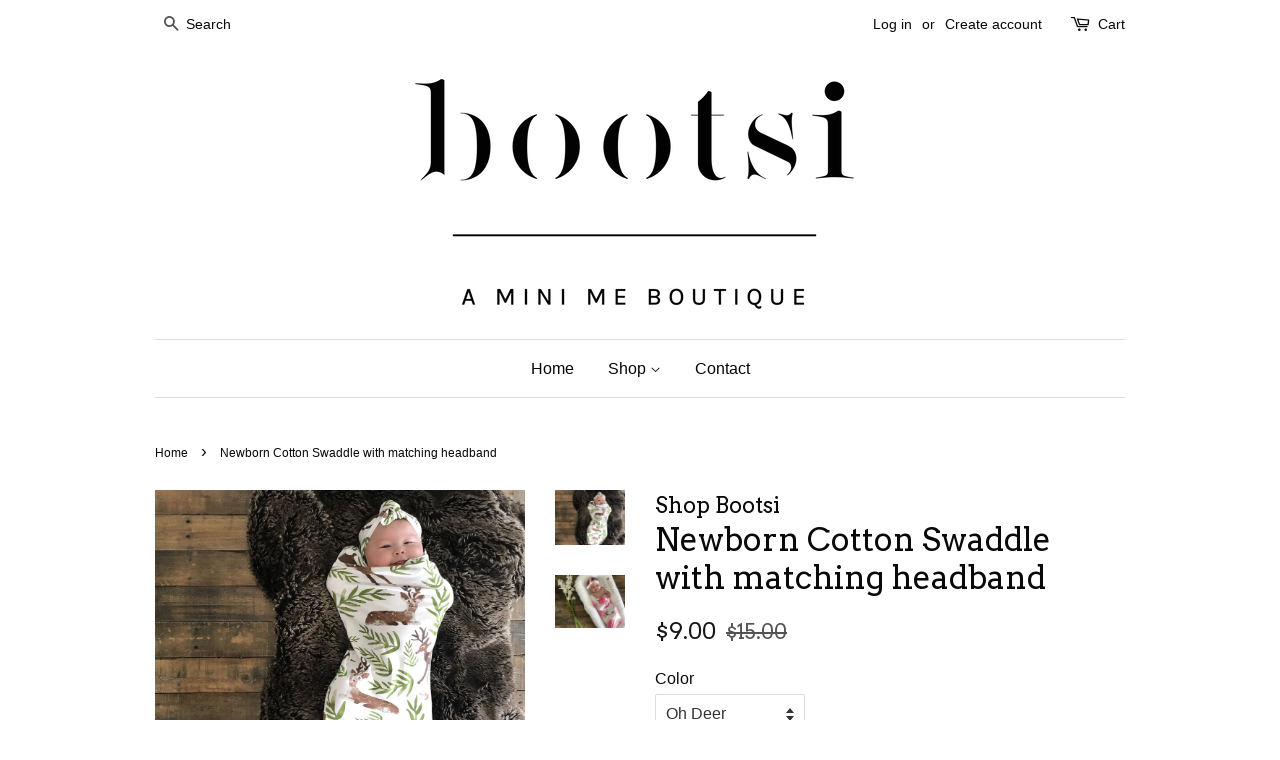

--- FILE ---
content_type: text/html; charset=utf-8
request_url: https://shopbootsi.com/products/newborn-cotton-swaddle-with-matching-headband
body_size: 15858
content:
<!doctype html>
<!--[if lt IE 7]><html class="no-js lt-ie9 lt-ie8 lt-ie7" lang="en"> <![endif]-->
<!--[if IE 7]><html class="no-js lt-ie9 lt-ie8" lang="en"> <![endif]-->
<!--[if IE 8]><html class="no-js lt-ie9" lang="en"> <![endif]-->
<!--[if IE 9 ]><html class="ie9 no-js"> <![endif]-->
<!--[if (gt IE 9)|!(IE)]><!--> <html class="no-js"> <!--<![endif]-->
<head>

  <!-- Basic page needs ================================================== -->
  <meta charset="utf-8">
  <meta http-equiv="X-UA-Compatible" content="IE=edge,chrome=1">

  

  <!-- Title and description ================================================== -->
  <title>
  Newborn Cotton Swaddle with matching headband &ndash; Shop Bootsi 
  </title>

  
  <meta name="description" content="Newborn Cotton Swaddle with matching headband">
  

  <!-- Social meta ================================================== -->
  

  <meta property="og:type" content="product">
  <meta property="og:title" content="Newborn Cotton Swaddle with matching headband">
  <meta property="og:url" content="https://shopbootsi.com/products/newborn-cotton-swaddle-with-matching-headband">
  
  <meta property="og:image" content="http://shopbootsi.com/cdn/shop/products/image_dc516062-d652-426e-8a4d-5c0d7bc121fb_grande.jpg?v=1572092047">
  <meta property="og:image:secure_url" content="https://shopbootsi.com/cdn/shop/products/image_dc516062-d652-426e-8a4d-5c0d7bc121fb_grande.jpg?v=1572092047">
  
  <meta property="og:image" content="http://shopbootsi.com/cdn/shop/products/image_4b49fb20-cb42-4f4e-9c83-7d76be7ab2a4_grande.jpg?v=1572092047">
  <meta property="og:image:secure_url" content="https://shopbootsi.com/cdn/shop/products/image_4b49fb20-cb42-4f4e-9c83-7d76be7ab2a4_grande.jpg?v=1572092047">
  
  <meta property="og:price:amount" content="9.00">
  <meta property="og:price:currency" content="USD">


  <meta property="og:description" content="Newborn Cotton Swaddle with matching headband">

<meta property="og:site_name" content="Shop Bootsi ">


  <meta name="twitter:card" content="summary">



  <meta name="twitter:title" content="Newborn Cotton Swaddle with matching headband">
  <meta name="twitter:description" content="Newborn Cotton Swaddle with matching headband">



  <!-- Helpers ================================================== -->
  <link rel="canonical" href="https://shopbootsi.com/products/newborn-cotton-swaddle-with-matching-headband">
  <meta name="viewport" content="width=device-width,initial-scale=1">
  <meta name="theme-color" content="#151717">

  <!-- CSS ================================================== -->
  <link href="//shopbootsi.com/cdn/shop/t/2/assets/timber.scss.css?v=37933064241112885201674755970" rel="stylesheet" type="text/css" media="all" />
  <link href="//shopbootsi.com/cdn/shop/t/2/assets/theme.scss.css?v=42436514939415937601674755971" rel="stylesheet" type="text/css" media="all" />

  

  
    
    
    <link href="//fonts.googleapis.com/css?family=Arvo:400" rel="stylesheet" type="text/css" media="all" />
  




  <script>
    window.theme = window.theme || {};

    var theme = {
      strings: {
        zoomClose: "Close (Esc)",
        zoomPrev: "Previous (Left arrow key)",
        zoomNext: "Next (Right arrow key)"
      },
      settings: {
        // Adding some settings to allow the editor to update correctly when they are changed
        themeBgImage: false,
        customBgImage: '',
        enableWideLayout: false,
        typeAccentTransform: false,
        typeAccentSpacing: false,
        baseFontSize: '16px',
        headerBaseFontSize: '32px',
        accentFontSize: '16px'
      },
      variables: {
        mediaQueryMedium: 'screen and (max-width: 768px)',
        bpSmall: false
      },
      moneyFormat: "${{amount}}"
    }
  </script>

  <!-- Header hook for plugins ================================================== -->
  <script>window.performance && window.performance.mark && window.performance.mark('shopify.content_for_header.start');</script><meta id="shopify-digital-wallet" name="shopify-digital-wallet" content="/19066565/digital_wallets/dialog">
<meta name="shopify-checkout-api-token" content="4db5a4c5994a42ab0f152ad602ca1068">
<meta id="in-context-paypal-metadata" data-shop-id="19066565" data-venmo-supported="false" data-environment="production" data-locale="en_US" data-paypal-v4="true" data-currency="USD">
<link rel="alternate" type="application/json+oembed" href="https://shopbootsi.com/products/newborn-cotton-swaddle-with-matching-headband.oembed">
<script async="async" src="/checkouts/internal/preloads.js?locale=en-US"></script>
<link rel="preconnect" href="https://shop.app" crossorigin="anonymous">
<script async="async" src="https://shop.app/checkouts/internal/preloads.js?locale=en-US&shop_id=19066565" crossorigin="anonymous"></script>
<script id="apple-pay-shop-capabilities" type="application/json">{"shopId":19066565,"countryCode":"US","currencyCode":"USD","merchantCapabilities":["supports3DS"],"merchantId":"gid:\/\/shopify\/Shop\/19066565","merchantName":"Shop Bootsi ","requiredBillingContactFields":["postalAddress","email"],"requiredShippingContactFields":["postalAddress","email"],"shippingType":"shipping","supportedNetworks":["visa","masterCard","amex","discover","elo","jcb"],"total":{"type":"pending","label":"Shop Bootsi ","amount":"1.00"},"shopifyPaymentsEnabled":true,"supportsSubscriptions":true}</script>
<script id="shopify-features" type="application/json">{"accessToken":"4db5a4c5994a42ab0f152ad602ca1068","betas":["rich-media-storefront-analytics"],"domain":"shopbootsi.com","predictiveSearch":true,"shopId":19066565,"locale":"en"}</script>
<script>var Shopify = Shopify || {};
Shopify.shop = "shop-bootsi.myshopify.com";
Shopify.locale = "en";
Shopify.currency = {"active":"USD","rate":"1.0"};
Shopify.country = "US";
Shopify.theme = {"name":"Bootsi","id":152038091,"schema_name":"Minimal","schema_version":"3.2.0","theme_store_id":380,"role":"main"};
Shopify.theme.handle = "null";
Shopify.theme.style = {"id":null,"handle":null};
Shopify.cdnHost = "shopbootsi.com/cdn";
Shopify.routes = Shopify.routes || {};
Shopify.routes.root = "/";</script>
<script type="module">!function(o){(o.Shopify=o.Shopify||{}).modules=!0}(window);</script>
<script>!function(o){function n(){var o=[];function n(){o.push(Array.prototype.slice.apply(arguments))}return n.q=o,n}var t=o.Shopify=o.Shopify||{};t.loadFeatures=n(),t.autoloadFeatures=n()}(window);</script>
<script>
  window.ShopifyPay = window.ShopifyPay || {};
  window.ShopifyPay.apiHost = "shop.app\/pay";
  window.ShopifyPay.redirectState = null;
</script>
<script id="shop-js-analytics" type="application/json">{"pageType":"product"}</script>
<script defer="defer" async type="module" src="//shopbootsi.com/cdn/shopifycloud/shop-js/modules/v2/client.init-shop-cart-sync_BT-GjEfc.en.esm.js"></script>
<script defer="defer" async type="module" src="//shopbootsi.com/cdn/shopifycloud/shop-js/modules/v2/chunk.common_D58fp_Oc.esm.js"></script>
<script defer="defer" async type="module" src="//shopbootsi.com/cdn/shopifycloud/shop-js/modules/v2/chunk.modal_xMitdFEc.esm.js"></script>
<script type="module">
  await import("//shopbootsi.com/cdn/shopifycloud/shop-js/modules/v2/client.init-shop-cart-sync_BT-GjEfc.en.esm.js");
await import("//shopbootsi.com/cdn/shopifycloud/shop-js/modules/v2/chunk.common_D58fp_Oc.esm.js");
await import("//shopbootsi.com/cdn/shopifycloud/shop-js/modules/v2/chunk.modal_xMitdFEc.esm.js");

  window.Shopify.SignInWithShop?.initShopCartSync?.({"fedCMEnabled":true,"windoidEnabled":true});

</script>
<script>
  window.Shopify = window.Shopify || {};
  if (!window.Shopify.featureAssets) window.Shopify.featureAssets = {};
  window.Shopify.featureAssets['shop-js'] = {"shop-cart-sync":["modules/v2/client.shop-cart-sync_DZOKe7Ll.en.esm.js","modules/v2/chunk.common_D58fp_Oc.esm.js","modules/v2/chunk.modal_xMitdFEc.esm.js"],"init-fed-cm":["modules/v2/client.init-fed-cm_B6oLuCjv.en.esm.js","modules/v2/chunk.common_D58fp_Oc.esm.js","modules/v2/chunk.modal_xMitdFEc.esm.js"],"shop-cash-offers":["modules/v2/client.shop-cash-offers_D2sdYoxE.en.esm.js","modules/v2/chunk.common_D58fp_Oc.esm.js","modules/v2/chunk.modal_xMitdFEc.esm.js"],"shop-login-button":["modules/v2/client.shop-login-button_QeVjl5Y3.en.esm.js","modules/v2/chunk.common_D58fp_Oc.esm.js","modules/v2/chunk.modal_xMitdFEc.esm.js"],"pay-button":["modules/v2/client.pay-button_DXTOsIq6.en.esm.js","modules/v2/chunk.common_D58fp_Oc.esm.js","modules/v2/chunk.modal_xMitdFEc.esm.js"],"shop-button":["modules/v2/client.shop-button_DQZHx9pm.en.esm.js","modules/v2/chunk.common_D58fp_Oc.esm.js","modules/v2/chunk.modal_xMitdFEc.esm.js"],"avatar":["modules/v2/client.avatar_BTnouDA3.en.esm.js"],"init-windoid":["modules/v2/client.init-windoid_CR1B-cfM.en.esm.js","modules/v2/chunk.common_D58fp_Oc.esm.js","modules/v2/chunk.modal_xMitdFEc.esm.js"],"init-shop-for-new-customer-accounts":["modules/v2/client.init-shop-for-new-customer-accounts_C_vY_xzh.en.esm.js","modules/v2/client.shop-login-button_QeVjl5Y3.en.esm.js","modules/v2/chunk.common_D58fp_Oc.esm.js","modules/v2/chunk.modal_xMitdFEc.esm.js"],"init-shop-email-lookup-coordinator":["modules/v2/client.init-shop-email-lookup-coordinator_BI7n9ZSv.en.esm.js","modules/v2/chunk.common_D58fp_Oc.esm.js","modules/v2/chunk.modal_xMitdFEc.esm.js"],"init-shop-cart-sync":["modules/v2/client.init-shop-cart-sync_BT-GjEfc.en.esm.js","modules/v2/chunk.common_D58fp_Oc.esm.js","modules/v2/chunk.modal_xMitdFEc.esm.js"],"shop-toast-manager":["modules/v2/client.shop-toast-manager_DiYdP3xc.en.esm.js","modules/v2/chunk.common_D58fp_Oc.esm.js","modules/v2/chunk.modal_xMitdFEc.esm.js"],"init-customer-accounts":["modules/v2/client.init-customer-accounts_D9ZNqS-Q.en.esm.js","modules/v2/client.shop-login-button_QeVjl5Y3.en.esm.js","modules/v2/chunk.common_D58fp_Oc.esm.js","modules/v2/chunk.modal_xMitdFEc.esm.js"],"init-customer-accounts-sign-up":["modules/v2/client.init-customer-accounts-sign-up_iGw4briv.en.esm.js","modules/v2/client.shop-login-button_QeVjl5Y3.en.esm.js","modules/v2/chunk.common_D58fp_Oc.esm.js","modules/v2/chunk.modal_xMitdFEc.esm.js"],"shop-follow-button":["modules/v2/client.shop-follow-button_CqMgW2wH.en.esm.js","modules/v2/chunk.common_D58fp_Oc.esm.js","modules/v2/chunk.modal_xMitdFEc.esm.js"],"checkout-modal":["modules/v2/client.checkout-modal_xHeaAweL.en.esm.js","modules/v2/chunk.common_D58fp_Oc.esm.js","modules/v2/chunk.modal_xMitdFEc.esm.js"],"shop-login":["modules/v2/client.shop-login_D91U-Q7h.en.esm.js","modules/v2/chunk.common_D58fp_Oc.esm.js","modules/v2/chunk.modal_xMitdFEc.esm.js"],"lead-capture":["modules/v2/client.lead-capture_BJmE1dJe.en.esm.js","modules/v2/chunk.common_D58fp_Oc.esm.js","modules/v2/chunk.modal_xMitdFEc.esm.js"],"payment-terms":["modules/v2/client.payment-terms_Ci9AEqFq.en.esm.js","modules/v2/chunk.common_D58fp_Oc.esm.js","modules/v2/chunk.modal_xMitdFEc.esm.js"]};
</script>
<script>(function() {
  var isLoaded = false;
  function asyncLoad() {
    if (isLoaded) return;
    isLoaded = true;
    var urls = ["https:\/\/nulls.solutions\/shopify\/gift-wrap\/app\/js\/nulls-gift-wrap.js?shop=shop-bootsi.myshopify.com"];
    for (var i = 0; i < urls.length; i++) {
      var s = document.createElement('script');
      s.type = 'text/javascript';
      s.async = true;
      s.src = urls[i];
      var x = document.getElementsByTagName('script')[0];
      x.parentNode.insertBefore(s, x);
    }
  };
  if(window.attachEvent) {
    window.attachEvent('onload', asyncLoad);
  } else {
    window.addEventListener('load', asyncLoad, false);
  }
})();</script>
<script id="__st">var __st={"a":19066565,"offset":-25200,"reqid":"5305d603-d50c-429c-8392-5d9ca3a2c490-1769418990","pageurl":"shopbootsi.com\/products\/newborn-cotton-swaddle-with-matching-headband","u":"cb0d97c96f47","p":"product","rtyp":"product","rid":8565252043};</script>
<script>window.ShopifyPaypalV4VisibilityTracking = true;</script>
<script id="captcha-bootstrap">!function(){'use strict';const t='contact',e='account',n='new_comment',o=[[t,t],['blogs',n],['comments',n],[t,'customer']],c=[[e,'customer_login'],[e,'guest_login'],[e,'recover_customer_password'],[e,'create_customer']],r=t=>t.map((([t,e])=>`form[action*='/${t}']:not([data-nocaptcha='true']) input[name='form_type'][value='${e}']`)).join(','),a=t=>()=>t?[...document.querySelectorAll(t)].map((t=>t.form)):[];function s(){const t=[...o],e=r(t);return a(e)}const i='password',u='form_key',d=['recaptcha-v3-token','g-recaptcha-response','h-captcha-response',i],f=()=>{try{return window.sessionStorage}catch{return}},m='__shopify_v',_=t=>t.elements[u];function p(t,e,n=!1){try{const o=window.sessionStorage,c=JSON.parse(o.getItem(e)),{data:r}=function(t){const{data:e,action:n}=t;return t[m]||n?{data:e,action:n}:{data:t,action:n}}(c);for(const[e,n]of Object.entries(r))t.elements[e]&&(t.elements[e].value=n);n&&o.removeItem(e)}catch(o){console.error('form repopulation failed',{error:o})}}const l='form_type',E='cptcha';function T(t){t.dataset[E]=!0}const w=window,h=w.document,L='Shopify',v='ce_forms',y='captcha';let A=!1;((t,e)=>{const n=(g='f06e6c50-85a8-45c8-87d0-21a2b65856fe',I='https://cdn.shopify.com/shopifycloud/storefront-forms-hcaptcha/ce_storefront_forms_captcha_hcaptcha.v1.5.2.iife.js',D={infoText:'Protected by hCaptcha',privacyText:'Privacy',termsText:'Terms'},(t,e,n)=>{const o=w[L][v],c=o.bindForm;if(c)return c(t,g,e,D).then(n);var r;o.q.push([[t,g,e,D],n]),r=I,A||(h.body.append(Object.assign(h.createElement('script'),{id:'captcha-provider',async:!0,src:r})),A=!0)});var g,I,D;w[L]=w[L]||{},w[L][v]=w[L][v]||{},w[L][v].q=[],w[L][y]=w[L][y]||{},w[L][y].protect=function(t,e){n(t,void 0,e),T(t)},Object.freeze(w[L][y]),function(t,e,n,w,h,L){const[v,y,A,g]=function(t,e,n){const i=e?o:[],u=t?c:[],d=[...i,...u],f=r(d),m=r(i),_=r(d.filter((([t,e])=>n.includes(e))));return[a(f),a(m),a(_),s()]}(w,h,L),I=t=>{const e=t.target;return e instanceof HTMLFormElement?e:e&&e.form},D=t=>v().includes(t);t.addEventListener('submit',(t=>{const e=I(t);if(!e)return;const n=D(e)&&!e.dataset.hcaptchaBound&&!e.dataset.recaptchaBound,o=_(e),c=g().includes(e)&&(!o||!o.value);(n||c)&&t.preventDefault(),c&&!n&&(function(t){try{if(!f())return;!function(t){const e=f();if(!e)return;const n=_(t);if(!n)return;const o=n.value;o&&e.removeItem(o)}(t);const e=Array.from(Array(32),(()=>Math.random().toString(36)[2])).join('');!function(t,e){_(t)||t.append(Object.assign(document.createElement('input'),{type:'hidden',name:u})),t.elements[u].value=e}(t,e),function(t,e){const n=f();if(!n)return;const o=[...t.querySelectorAll(`input[type='${i}']`)].map((({name:t})=>t)),c=[...d,...o],r={};for(const[a,s]of new FormData(t).entries())c.includes(a)||(r[a]=s);n.setItem(e,JSON.stringify({[m]:1,action:t.action,data:r}))}(t,e)}catch(e){console.error('failed to persist form',e)}}(e),e.submit())}));const S=(t,e)=>{t&&!t.dataset[E]&&(n(t,e.some((e=>e===t))),T(t))};for(const o of['focusin','change'])t.addEventListener(o,(t=>{const e=I(t);D(e)&&S(e,y())}));const B=e.get('form_key'),M=e.get(l),P=B&&M;t.addEventListener('DOMContentLoaded',(()=>{const t=y();if(P)for(const e of t)e.elements[l].value===M&&p(e,B);[...new Set([...A(),...v().filter((t=>'true'===t.dataset.shopifyCaptcha))])].forEach((e=>S(e,t)))}))}(h,new URLSearchParams(w.location.search),n,t,e,['guest_login'])})(!0,!0)}();</script>
<script integrity="sha256-4kQ18oKyAcykRKYeNunJcIwy7WH5gtpwJnB7kiuLZ1E=" data-source-attribution="shopify.loadfeatures" defer="defer" src="//shopbootsi.com/cdn/shopifycloud/storefront/assets/storefront/load_feature-a0a9edcb.js" crossorigin="anonymous"></script>
<script crossorigin="anonymous" defer="defer" src="//shopbootsi.com/cdn/shopifycloud/storefront/assets/shopify_pay/storefront-65b4c6d7.js?v=20250812"></script>
<script data-source-attribution="shopify.dynamic_checkout.dynamic.init">var Shopify=Shopify||{};Shopify.PaymentButton=Shopify.PaymentButton||{isStorefrontPortableWallets:!0,init:function(){window.Shopify.PaymentButton.init=function(){};var t=document.createElement("script");t.src="https://shopbootsi.com/cdn/shopifycloud/portable-wallets/latest/portable-wallets.en.js",t.type="module",document.head.appendChild(t)}};
</script>
<script data-source-attribution="shopify.dynamic_checkout.buyer_consent">
  function portableWalletsHideBuyerConsent(e){var t=document.getElementById("shopify-buyer-consent"),n=document.getElementById("shopify-subscription-policy-button");t&&n&&(t.classList.add("hidden"),t.setAttribute("aria-hidden","true"),n.removeEventListener("click",e))}function portableWalletsShowBuyerConsent(e){var t=document.getElementById("shopify-buyer-consent"),n=document.getElementById("shopify-subscription-policy-button");t&&n&&(t.classList.remove("hidden"),t.removeAttribute("aria-hidden"),n.addEventListener("click",e))}window.Shopify?.PaymentButton&&(window.Shopify.PaymentButton.hideBuyerConsent=portableWalletsHideBuyerConsent,window.Shopify.PaymentButton.showBuyerConsent=portableWalletsShowBuyerConsent);
</script>
<script data-source-attribution="shopify.dynamic_checkout.cart.bootstrap">document.addEventListener("DOMContentLoaded",(function(){function t(){return document.querySelector("shopify-accelerated-checkout-cart, shopify-accelerated-checkout")}if(t())Shopify.PaymentButton.init();else{new MutationObserver((function(e,n){t()&&(Shopify.PaymentButton.init(),n.disconnect())})).observe(document.body,{childList:!0,subtree:!0})}}));
</script>
<link id="shopify-accelerated-checkout-styles" rel="stylesheet" media="screen" href="https://shopbootsi.com/cdn/shopifycloud/portable-wallets/latest/accelerated-checkout-backwards-compat.css" crossorigin="anonymous">
<style id="shopify-accelerated-checkout-cart">
        #shopify-buyer-consent {
  margin-top: 1em;
  display: inline-block;
  width: 100%;
}

#shopify-buyer-consent.hidden {
  display: none;
}

#shopify-subscription-policy-button {
  background: none;
  border: none;
  padding: 0;
  text-decoration: underline;
  font-size: inherit;
  cursor: pointer;
}

#shopify-subscription-policy-button::before {
  box-shadow: none;
}

      </style>

<script>window.performance && window.performance.mark && window.performance.mark('shopify.content_for_header.end');</script>

  

<!--[if lt IE 9]>
<script src="//cdnjs.cloudflare.com/ajax/libs/html5shiv/3.7.2/html5shiv.min.js" type="text/javascript"></script>
<link href="//shopbootsi.com/cdn/shop/t/2/assets/respond-proxy.html" id="respond-proxy" rel="respond-proxy" />
<link href="//shopbootsi.com/search?q=07da48878aec1aeb0fdbcaa9db0429e3" id="respond-redirect" rel="respond-redirect" />
<script src="//shopbootsi.com/search?q=07da48878aec1aeb0fdbcaa9db0429e3" type="text/javascript"></script>
<![endif]-->


  <script src="//ajax.googleapis.com/ajax/libs/jquery/2.2.3/jquery.min.js" type="text/javascript"></script>

  
  

<!-- Zapiet | Store Pickup + Delivery -->











<link rel="stylesheet" href="https://maxcdn.bootstrapcdn.com/font-awesome/4.6.1/css/font-awesome.min.css">







<script src="//shopbootsi.com/cdn/shop/t/2/assets/storepickup.js?v=55262551656195295231495924523" type="text/javascript"></script>

<script type="text/javascript">
Zapiet.start({
    // Your myshopify.com domain name. 
    shop_identifier: 'shop-bootsi.myshopify.com',
    // Which language would you like the widget in? Default English. 
    language_code: 'en',
    // Any custom settings can go here.
    settings: {
      disable_deliveries: false,
      disable_pickups: false,
      disable_shipping: false
    },
    // Do not modify the following parameters.
    cached_config: {"enable_app":false,"enable_geo_search_for_pickups":false,"pickup.enable_map":true,"delivery_validation_method":"within_max_radius","base_country_name":"United States","method_display_style":"default","date_format":"m\/d\/Y","time_format":"h:i A","pickup_address_format":"<span class=\"name\"><strong>{{company_name}}<\/strong><\/span><br><span class=\"address\">{{address_line_1}}<br>{{city}}, {{postal_code}}<\/span><br><span class=\"distance\">{{distance}}<\/span>{{more_information}}","checkout":{"delivery":{"prepoulate_shipping_address":true,"freeze_prepopulated_fields":true},"pickup":{"pay_instore":[],"prepoulate_shipping_address":true}},"first_day_of_week":false,"show_modal_on_page_load":false,"profile_max_life":3600,"use_pickup_variants":false,"rates_enabled":false,"distance_format":"m","pickup_date_picker_enabled":true,"pickup_time_picker_enabled":true,"delivery_date_picker_enabled":true,"delivery_time_picker_enabled":true,"shipping.date_picker_enabled":false,"methods":{"shipping":{"name":"Shipping","sort":1,"status":{"condition":"price","operator":"morethan","value":0,"enabled":true},"button":{"type":"default","default":"","hover":"","active":""},"active":true},"pickup":{"name":"Store Pickup","sort":3,"status":{"condition":"price","operator":"morethan","value":0,"enabled":true},"button":{"type":"default","default":"","hover":"","active":""},"active":false}},"translations":{"methods":{"shipping":"Shipping","pickup":"Pickups","delivery":"Delivery"},"calendar":{"january":"January","february":"February","march":"March","april":"April","may":"May","june":"June","july":"July","august":"August","september":"September","october":"October","november":"November","december":"December","sunday":"Sun","monday":"Mon","tuesday":"Tue","wednesday":"Wed","thursday":"Thu","friday":"Fri","saturday":"Sat","today":"","close":"","labelMonthNext":"Next month","labelMonthPrev":"Previous month","labelMonthSelect":"Select a month","labelYearSelect":"Select a year","and":"and","between":"between"},"pickup":{"heading":"Store Pickup","note":"Find your nearest pickup location:","location_placeholder":"Enter your postal code ...","detect_location":"Detect my location","location_label":"Choose a location.","datepicker_label":"Pick a date and time.","date_time_output":"{{DATE}} at {{TIME}}","datepicker_placeholder":"Choose a date and time.","locations_found":"Please choose a pickup location, date and time:","no_locations_found":"Sorry, we could not find any pickup locations.","no_date_time_selected":"Please select a date & time.","checkout_button":"Checkout","could_not_find_location":"Sorry, we could not find your location.","checkout_error":"Please select a date and time for pickup.","checkout":""},"delivery":{"heading":"Local Delivery","note":"Enter your postal code into the field below to check if you are eligible for local delivery:","location_placeholder":"Enter your postal code ...","detect_location":"Detect my location","datepicker_label":"Pick a date and time.","datepicker_placeholder":"Choose a date and time.","no_date_time_information":"Your order will be delivered to the following address:","date_information":"Your order will be delivered on the <span class=\"delivery_date\">{{DATE}}<\/span> to the following address:","date_time_output":"{{DATE}} between {{SLOT_START_TIME}} and {{SLOT_END_TIME}}","available":"Great! You are eligible for delivery.","not_available":"Sorry, delivery is not available in your area.","no_date_time_selected":"Please select a date & time for pickup.","checkout_button":"Checkout","could_not_find_location":"Sorry, we could not find your location.","checkout_error":"Please enter a valid zipcode and select your preferred date and time for delivery.","checkout_breadcrumb":"Shipping method","checkout_breadcrumb_replacement":"Local delivery","checkout":""},"shipping":{"heading":"Shipping","note":"Please click the checkout button to continue.","checkout_button":"Checkout","datepicker_placeholder":"Choose a date and time.","checkout_error":"Please choose a date for shipping.","checkout":""},"shipping_language_code":"en","delivery_language_code":"en-AU","pickup_language_code":"en-US","pudo_language_code":"en-GB"}}
});
</script>
<!-- Zapiet | Store Pickup + Delivery -->
<link href="https://monorail-edge.shopifysvc.com" rel="dns-prefetch">
<script>(function(){if ("sendBeacon" in navigator && "performance" in window) {try {var session_token_from_headers = performance.getEntriesByType('navigation')[0].serverTiming.find(x => x.name == '_s').description;} catch {var session_token_from_headers = undefined;}var session_cookie_matches = document.cookie.match(/_shopify_s=([^;]*)/);var session_token_from_cookie = session_cookie_matches && session_cookie_matches.length === 2 ? session_cookie_matches[1] : "";var session_token = session_token_from_headers || session_token_from_cookie || "";function handle_abandonment_event(e) {var entries = performance.getEntries().filter(function(entry) {return /monorail-edge.shopifysvc.com/.test(entry.name);});if (!window.abandonment_tracked && entries.length === 0) {window.abandonment_tracked = true;var currentMs = Date.now();var navigation_start = performance.timing.navigationStart;var payload = {shop_id: 19066565,url: window.location.href,navigation_start,duration: currentMs - navigation_start,session_token,page_type: "product"};window.navigator.sendBeacon("https://monorail-edge.shopifysvc.com/v1/produce", JSON.stringify({schema_id: "online_store_buyer_site_abandonment/1.1",payload: payload,metadata: {event_created_at_ms: currentMs,event_sent_at_ms: currentMs}}));}}window.addEventListener('pagehide', handle_abandonment_event);}}());</script>
<script id="web-pixels-manager-setup">(function e(e,d,r,n,o){if(void 0===o&&(o={}),!Boolean(null===(a=null===(i=window.Shopify)||void 0===i?void 0:i.analytics)||void 0===a?void 0:a.replayQueue)){var i,a;window.Shopify=window.Shopify||{};var t=window.Shopify;t.analytics=t.analytics||{};var s=t.analytics;s.replayQueue=[],s.publish=function(e,d,r){return s.replayQueue.push([e,d,r]),!0};try{self.performance.mark("wpm:start")}catch(e){}var l=function(){var e={modern:/Edge?\/(1{2}[4-9]|1[2-9]\d|[2-9]\d{2}|\d{4,})\.\d+(\.\d+|)|Firefox\/(1{2}[4-9]|1[2-9]\d|[2-9]\d{2}|\d{4,})\.\d+(\.\d+|)|Chrom(ium|e)\/(9{2}|\d{3,})\.\d+(\.\d+|)|(Maci|X1{2}).+ Version\/(15\.\d+|(1[6-9]|[2-9]\d|\d{3,})\.\d+)([,.]\d+|)( \(\w+\)|)( Mobile\/\w+|) Safari\/|Chrome.+OPR\/(9{2}|\d{3,})\.\d+\.\d+|(CPU[ +]OS|iPhone[ +]OS|CPU[ +]iPhone|CPU IPhone OS|CPU iPad OS)[ +]+(15[._]\d+|(1[6-9]|[2-9]\d|\d{3,})[._]\d+)([._]\d+|)|Android:?[ /-](13[3-9]|1[4-9]\d|[2-9]\d{2}|\d{4,})(\.\d+|)(\.\d+|)|Android.+Firefox\/(13[5-9]|1[4-9]\d|[2-9]\d{2}|\d{4,})\.\d+(\.\d+|)|Android.+Chrom(ium|e)\/(13[3-9]|1[4-9]\d|[2-9]\d{2}|\d{4,})\.\d+(\.\d+|)|SamsungBrowser\/([2-9]\d|\d{3,})\.\d+/,legacy:/Edge?\/(1[6-9]|[2-9]\d|\d{3,})\.\d+(\.\d+|)|Firefox\/(5[4-9]|[6-9]\d|\d{3,})\.\d+(\.\d+|)|Chrom(ium|e)\/(5[1-9]|[6-9]\d|\d{3,})\.\d+(\.\d+|)([\d.]+$|.*Safari\/(?![\d.]+ Edge\/[\d.]+$))|(Maci|X1{2}).+ Version\/(10\.\d+|(1[1-9]|[2-9]\d|\d{3,})\.\d+)([,.]\d+|)( \(\w+\)|)( Mobile\/\w+|) Safari\/|Chrome.+OPR\/(3[89]|[4-9]\d|\d{3,})\.\d+\.\d+|(CPU[ +]OS|iPhone[ +]OS|CPU[ +]iPhone|CPU IPhone OS|CPU iPad OS)[ +]+(10[._]\d+|(1[1-9]|[2-9]\d|\d{3,})[._]\d+)([._]\d+|)|Android:?[ /-](13[3-9]|1[4-9]\d|[2-9]\d{2}|\d{4,})(\.\d+|)(\.\d+|)|Mobile Safari.+OPR\/([89]\d|\d{3,})\.\d+\.\d+|Android.+Firefox\/(13[5-9]|1[4-9]\d|[2-9]\d{2}|\d{4,})\.\d+(\.\d+|)|Android.+Chrom(ium|e)\/(13[3-9]|1[4-9]\d|[2-9]\d{2}|\d{4,})\.\d+(\.\d+|)|Android.+(UC? ?Browser|UCWEB|U3)[ /]?(15\.([5-9]|\d{2,})|(1[6-9]|[2-9]\d|\d{3,})\.\d+)\.\d+|SamsungBrowser\/(5\.\d+|([6-9]|\d{2,})\.\d+)|Android.+MQ{2}Browser\/(14(\.(9|\d{2,})|)|(1[5-9]|[2-9]\d|\d{3,})(\.\d+|))(\.\d+|)|K[Aa][Ii]OS\/(3\.\d+|([4-9]|\d{2,})\.\d+)(\.\d+|)/},d=e.modern,r=e.legacy,n=navigator.userAgent;return n.match(d)?"modern":n.match(r)?"legacy":"unknown"}(),u="modern"===l?"modern":"legacy",c=(null!=n?n:{modern:"",legacy:""})[u],f=function(e){return[e.baseUrl,"/wpm","/b",e.hashVersion,"modern"===e.buildTarget?"m":"l",".js"].join("")}({baseUrl:d,hashVersion:r,buildTarget:u}),m=function(e){var d=e.version,r=e.bundleTarget,n=e.surface,o=e.pageUrl,i=e.monorailEndpoint;return{emit:function(e){var a=e.status,t=e.errorMsg,s=(new Date).getTime(),l=JSON.stringify({metadata:{event_sent_at_ms:s},events:[{schema_id:"web_pixels_manager_load/3.1",payload:{version:d,bundle_target:r,page_url:o,status:a,surface:n,error_msg:t},metadata:{event_created_at_ms:s}}]});if(!i)return console&&console.warn&&console.warn("[Web Pixels Manager] No Monorail endpoint provided, skipping logging."),!1;try{return self.navigator.sendBeacon.bind(self.navigator)(i,l)}catch(e){}var u=new XMLHttpRequest;try{return u.open("POST",i,!0),u.setRequestHeader("Content-Type","text/plain"),u.send(l),!0}catch(e){return console&&console.warn&&console.warn("[Web Pixels Manager] Got an unhandled error while logging to Monorail."),!1}}}}({version:r,bundleTarget:l,surface:e.surface,pageUrl:self.location.href,monorailEndpoint:e.monorailEndpoint});try{o.browserTarget=l,function(e){var d=e.src,r=e.async,n=void 0===r||r,o=e.onload,i=e.onerror,a=e.sri,t=e.scriptDataAttributes,s=void 0===t?{}:t,l=document.createElement("script"),u=document.querySelector("head"),c=document.querySelector("body");if(l.async=n,l.src=d,a&&(l.integrity=a,l.crossOrigin="anonymous"),s)for(var f in s)if(Object.prototype.hasOwnProperty.call(s,f))try{l.dataset[f]=s[f]}catch(e){}if(o&&l.addEventListener("load",o),i&&l.addEventListener("error",i),u)u.appendChild(l);else{if(!c)throw new Error("Did not find a head or body element to append the script");c.appendChild(l)}}({src:f,async:!0,onload:function(){if(!function(){var e,d;return Boolean(null===(d=null===(e=window.Shopify)||void 0===e?void 0:e.analytics)||void 0===d?void 0:d.initialized)}()){var d=window.webPixelsManager.init(e)||void 0;if(d){var r=window.Shopify.analytics;r.replayQueue.forEach((function(e){var r=e[0],n=e[1],o=e[2];d.publishCustomEvent(r,n,o)})),r.replayQueue=[],r.publish=d.publishCustomEvent,r.visitor=d.visitor,r.initialized=!0}}},onerror:function(){return m.emit({status:"failed",errorMsg:"".concat(f," has failed to load")})},sri:function(e){var d=/^sha384-[A-Za-z0-9+/=]+$/;return"string"==typeof e&&d.test(e)}(c)?c:"",scriptDataAttributes:o}),m.emit({status:"loading"})}catch(e){m.emit({status:"failed",errorMsg:(null==e?void 0:e.message)||"Unknown error"})}}})({shopId: 19066565,storefrontBaseUrl: "https://shopbootsi.com",extensionsBaseUrl: "https://extensions.shopifycdn.com/cdn/shopifycloud/web-pixels-manager",monorailEndpoint: "https://monorail-edge.shopifysvc.com/unstable/produce_batch",surface: "storefront-renderer",enabledBetaFlags: ["2dca8a86"],webPixelsConfigList: [{"id":"69927075","eventPayloadVersion":"v1","runtimeContext":"LAX","scriptVersion":"1","type":"CUSTOM","privacyPurposes":["MARKETING"],"name":"Meta pixel (migrated)"},{"id":"shopify-app-pixel","configuration":"{}","eventPayloadVersion":"v1","runtimeContext":"STRICT","scriptVersion":"0450","apiClientId":"shopify-pixel","type":"APP","privacyPurposes":["ANALYTICS","MARKETING"]},{"id":"shopify-custom-pixel","eventPayloadVersion":"v1","runtimeContext":"LAX","scriptVersion":"0450","apiClientId":"shopify-pixel","type":"CUSTOM","privacyPurposes":["ANALYTICS","MARKETING"]}],isMerchantRequest: false,initData: {"shop":{"name":"Shop Bootsi ","paymentSettings":{"currencyCode":"USD"},"myshopifyDomain":"shop-bootsi.myshopify.com","countryCode":"US","storefrontUrl":"https:\/\/shopbootsi.com"},"customer":null,"cart":null,"checkout":null,"productVariants":[{"price":{"amount":9.0,"currencyCode":"USD"},"product":{"title":"Newborn Cotton Swaddle with matching headband","vendor":"Shop Bootsi","id":"8565252043","untranslatedTitle":"Newborn Cotton Swaddle with matching headband","url":"\/products\/newborn-cotton-swaddle-with-matching-headband","type":"Swaddle"},"id":"29908535115","image":{"src":"\/\/shopbootsi.com\/cdn\/shop\/products\/image_4b49fb20-cb42-4f4e-9c83-7d76be7ab2a4.jpg?v=1572092047"},"sku":"","title":"Oh Deer","untranslatedTitle":"Oh Deer"},{"price":{"amount":9.0,"currencyCode":"USD"},"product":{"title":"Newborn Cotton Swaddle with matching headband","vendor":"Shop Bootsi","id":"8565252043","untranslatedTitle":"Newborn Cotton Swaddle with matching headband","url":"\/products\/newborn-cotton-swaddle-with-matching-headband","type":"Swaddle"},"id":"29908535179","image":{"src":"\/\/shopbootsi.com\/cdn\/shop\/products\/image_dc516062-d652-426e-8a4d-5c0d7bc121fb.jpg?v=1572092047"},"sku":"","title":"Smell the roses","untranslatedTitle":"Smell the roses"}],"purchasingCompany":null},},"https://shopbootsi.com/cdn","fcfee988w5aeb613cpc8e4bc33m6693e112",{"modern":"","legacy":""},{"shopId":"19066565","storefrontBaseUrl":"https:\/\/shopbootsi.com","extensionBaseUrl":"https:\/\/extensions.shopifycdn.com\/cdn\/shopifycloud\/web-pixels-manager","surface":"storefront-renderer","enabledBetaFlags":"[\"2dca8a86\"]","isMerchantRequest":"false","hashVersion":"fcfee988w5aeb613cpc8e4bc33m6693e112","publish":"custom","events":"[[\"page_viewed\",{}],[\"product_viewed\",{\"productVariant\":{\"price\":{\"amount\":9.0,\"currencyCode\":\"USD\"},\"product\":{\"title\":\"Newborn Cotton Swaddle with matching headband\",\"vendor\":\"Shop Bootsi\",\"id\":\"8565252043\",\"untranslatedTitle\":\"Newborn Cotton Swaddle with matching headband\",\"url\":\"\/products\/newborn-cotton-swaddle-with-matching-headband\",\"type\":\"Swaddle\"},\"id\":\"29908535115\",\"image\":{\"src\":\"\/\/shopbootsi.com\/cdn\/shop\/products\/image_4b49fb20-cb42-4f4e-9c83-7d76be7ab2a4.jpg?v=1572092047\"},\"sku\":\"\",\"title\":\"Oh Deer\",\"untranslatedTitle\":\"Oh Deer\"}}]]"});</script><script>
  window.ShopifyAnalytics = window.ShopifyAnalytics || {};
  window.ShopifyAnalytics.meta = window.ShopifyAnalytics.meta || {};
  window.ShopifyAnalytics.meta.currency = 'USD';
  var meta = {"product":{"id":8565252043,"gid":"gid:\/\/shopify\/Product\/8565252043","vendor":"Shop Bootsi","type":"Swaddle","handle":"newborn-cotton-swaddle-with-matching-headband","variants":[{"id":29908535115,"price":900,"name":"Newborn Cotton Swaddle with matching headband - Oh Deer","public_title":"Oh Deer","sku":""},{"id":29908535179,"price":900,"name":"Newborn Cotton Swaddle with matching headband - Smell the roses","public_title":"Smell the roses","sku":""}],"remote":false},"page":{"pageType":"product","resourceType":"product","resourceId":8565252043,"requestId":"5305d603-d50c-429c-8392-5d9ca3a2c490-1769418990"}};
  for (var attr in meta) {
    window.ShopifyAnalytics.meta[attr] = meta[attr];
  }
</script>
<script class="analytics">
  (function () {
    var customDocumentWrite = function(content) {
      var jquery = null;

      if (window.jQuery) {
        jquery = window.jQuery;
      } else if (window.Checkout && window.Checkout.$) {
        jquery = window.Checkout.$;
      }

      if (jquery) {
        jquery('body').append(content);
      }
    };

    var hasLoggedConversion = function(token) {
      if (token) {
        return document.cookie.indexOf('loggedConversion=' + token) !== -1;
      }
      return false;
    }

    var setCookieIfConversion = function(token) {
      if (token) {
        var twoMonthsFromNow = new Date(Date.now());
        twoMonthsFromNow.setMonth(twoMonthsFromNow.getMonth() + 2);

        document.cookie = 'loggedConversion=' + token + '; expires=' + twoMonthsFromNow;
      }
    }

    var trekkie = window.ShopifyAnalytics.lib = window.trekkie = window.trekkie || [];
    if (trekkie.integrations) {
      return;
    }
    trekkie.methods = [
      'identify',
      'page',
      'ready',
      'track',
      'trackForm',
      'trackLink'
    ];
    trekkie.factory = function(method) {
      return function() {
        var args = Array.prototype.slice.call(arguments);
        args.unshift(method);
        trekkie.push(args);
        return trekkie;
      };
    };
    for (var i = 0; i < trekkie.methods.length; i++) {
      var key = trekkie.methods[i];
      trekkie[key] = trekkie.factory(key);
    }
    trekkie.load = function(config) {
      trekkie.config = config || {};
      trekkie.config.initialDocumentCookie = document.cookie;
      var first = document.getElementsByTagName('script')[0];
      var script = document.createElement('script');
      script.type = 'text/javascript';
      script.onerror = function(e) {
        var scriptFallback = document.createElement('script');
        scriptFallback.type = 'text/javascript';
        scriptFallback.onerror = function(error) {
                var Monorail = {
      produce: function produce(monorailDomain, schemaId, payload) {
        var currentMs = new Date().getTime();
        var event = {
          schema_id: schemaId,
          payload: payload,
          metadata: {
            event_created_at_ms: currentMs,
            event_sent_at_ms: currentMs
          }
        };
        return Monorail.sendRequest("https://" + monorailDomain + "/v1/produce", JSON.stringify(event));
      },
      sendRequest: function sendRequest(endpointUrl, payload) {
        // Try the sendBeacon API
        if (window && window.navigator && typeof window.navigator.sendBeacon === 'function' && typeof window.Blob === 'function' && !Monorail.isIos12()) {
          var blobData = new window.Blob([payload], {
            type: 'text/plain'
          });

          if (window.navigator.sendBeacon(endpointUrl, blobData)) {
            return true;
          } // sendBeacon was not successful

        } // XHR beacon

        var xhr = new XMLHttpRequest();

        try {
          xhr.open('POST', endpointUrl);
          xhr.setRequestHeader('Content-Type', 'text/plain');
          xhr.send(payload);
        } catch (e) {
          console.log(e);
        }

        return false;
      },
      isIos12: function isIos12() {
        return window.navigator.userAgent.lastIndexOf('iPhone; CPU iPhone OS 12_') !== -1 || window.navigator.userAgent.lastIndexOf('iPad; CPU OS 12_') !== -1;
      }
    };
    Monorail.produce('monorail-edge.shopifysvc.com',
      'trekkie_storefront_load_errors/1.1',
      {shop_id: 19066565,
      theme_id: 152038091,
      app_name: "storefront",
      context_url: window.location.href,
      source_url: "//shopbootsi.com/cdn/s/trekkie.storefront.8d95595f799fbf7e1d32231b9a28fd43b70c67d3.min.js"});

        };
        scriptFallback.async = true;
        scriptFallback.src = '//shopbootsi.com/cdn/s/trekkie.storefront.8d95595f799fbf7e1d32231b9a28fd43b70c67d3.min.js';
        first.parentNode.insertBefore(scriptFallback, first);
      };
      script.async = true;
      script.src = '//shopbootsi.com/cdn/s/trekkie.storefront.8d95595f799fbf7e1d32231b9a28fd43b70c67d3.min.js';
      first.parentNode.insertBefore(script, first);
    };
    trekkie.load(
      {"Trekkie":{"appName":"storefront","development":false,"defaultAttributes":{"shopId":19066565,"isMerchantRequest":null,"themeId":152038091,"themeCityHash":"5774003567946848412","contentLanguage":"en","currency":"USD","eventMetadataId":"757c1cf0-64f7-4049-8743-3977d0da0fc4"},"isServerSideCookieWritingEnabled":true,"monorailRegion":"shop_domain","enabledBetaFlags":["65f19447"]},"Session Attribution":{},"S2S":{"facebookCapiEnabled":false,"source":"trekkie-storefront-renderer","apiClientId":580111}}
    );

    var loaded = false;
    trekkie.ready(function() {
      if (loaded) return;
      loaded = true;

      window.ShopifyAnalytics.lib = window.trekkie;

      var originalDocumentWrite = document.write;
      document.write = customDocumentWrite;
      try { window.ShopifyAnalytics.merchantGoogleAnalytics.call(this); } catch(error) {};
      document.write = originalDocumentWrite;

      window.ShopifyAnalytics.lib.page(null,{"pageType":"product","resourceType":"product","resourceId":8565252043,"requestId":"5305d603-d50c-429c-8392-5d9ca3a2c490-1769418990","shopifyEmitted":true});

      var match = window.location.pathname.match(/checkouts\/(.+)\/(thank_you|post_purchase)/)
      var token = match? match[1]: undefined;
      if (!hasLoggedConversion(token)) {
        setCookieIfConversion(token);
        window.ShopifyAnalytics.lib.track("Viewed Product",{"currency":"USD","variantId":29908535115,"productId":8565252043,"productGid":"gid:\/\/shopify\/Product\/8565252043","name":"Newborn Cotton Swaddle with matching headband - Oh Deer","price":"9.00","sku":"","brand":"Shop Bootsi","variant":"Oh Deer","category":"Swaddle","nonInteraction":true,"remote":false},undefined,undefined,{"shopifyEmitted":true});
      window.ShopifyAnalytics.lib.track("monorail:\/\/trekkie_storefront_viewed_product\/1.1",{"currency":"USD","variantId":29908535115,"productId":8565252043,"productGid":"gid:\/\/shopify\/Product\/8565252043","name":"Newborn Cotton Swaddle with matching headband - Oh Deer","price":"9.00","sku":"","brand":"Shop Bootsi","variant":"Oh Deer","category":"Swaddle","nonInteraction":true,"remote":false,"referer":"https:\/\/shopbootsi.com\/products\/newborn-cotton-swaddle-with-matching-headband"});
      }
    });


        var eventsListenerScript = document.createElement('script');
        eventsListenerScript.async = true;
        eventsListenerScript.src = "//shopbootsi.com/cdn/shopifycloud/storefront/assets/shop_events_listener-3da45d37.js";
        document.getElementsByTagName('head')[0].appendChild(eventsListenerScript);

})();</script>
<script
  defer
  src="https://shopbootsi.com/cdn/shopifycloud/perf-kit/shopify-perf-kit-3.0.4.min.js"
  data-application="storefront-renderer"
  data-shop-id="19066565"
  data-render-region="gcp-us-east1"
  data-page-type="product"
  data-theme-instance-id="152038091"
  data-theme-name="Minimal"
  data-theme-version="3.2.0"
  data-monorail-region="shop_domain"
  data-resource-timing-sampling-rate="10"
  data-shs="true"
  data-shs-beacon="true"
  data-shs-export-with-fetch="true"
  data-shs-logs-sample-rate="1"
  data-shs-beacon-endpoint="https://shopbootsi.com/api/collect"
></script>
</head>

<body id="newborn-cotton-swaddle-with-matching-headband" class="template-product" >

  <div id="shopify-section-header" class="shopify-section"><style>
  .site-header__logo a {
    max-width: 450px;
  }

  /*================= If logo is above navigation ================== */
  
    .site-nav {
      
        border-top: 1px solid #dddddd;
        border-bottom: 1px solid #dddddd;
      
      margin-top: 30px;
    }
  

  /*============ If logo is on the same line as navigation ============ */
  


  
</style>

<div data-section-id="header" data-section-type="header-section">
  <div class="header-bar">
    <div class="wrapper medium-down--hide">
      <div class="post-large--display-table">

        
          <div class="header-bar__left post-large--display-table-cell">

            

            

            
              <div class="header-bar__module header-bar__search">
                


  <form action="/search" method="get" class="header-bar__search-form clearfix" role="search">
    
    <button type="submit" class="btn icon-fallback-text header-bar__search-submit">
      <span class="icon icon-search" aria-hidden="true"></span>
      <span class="fallback-text">Search</span>
    </button>
    <input type="search" name="q" value="" aria-label="Search" class="header-bar__search-input" placeholder="Search">
  </form>


              </div>
            

          </div>
        

        <div class="header-bar__right post-large--display-table-cell">

          
            <ul class="header-bar__module header-bar__module--list">
              
                <li>
                  <a href="https://shopbootsi.com/customer_authentication/redirect?locale=en&amp;region_country=US" id="customer_login_link">Log in</a>
                </li>
                <li>or</li>
                <li>
                  <a href="https://shopify.com/19066565/account?locale=en" id="customer_register_link">Create account</a>
                </li>
              
            </ul>
          

          <div class="header-bar__module">
            <span class="header-bar__sep" aria-hidden="true"></span>
            <a href="/cart" class="cart-page-link">
              <span class="icon icon-cart header-bar__cart-icon" aria-hidden="true"></span>
            </a>
          </div>

          <div class="header-bar__module">
            <a href="/cart" class="cart-page-link">
              Cart
              <span class="cart-count header-bar__cart-count hidden-count">0</span>
            </a>
          </div>

          
            
          

        </div>
      </div>
    </div>
    <div class="wrapper post-large--hide">
      
        <button type="button" class="mobile-nav-trigger" id="MobileNavTrigger" data-menu-state="close">
          <span class="icon icon-hamburger" aria-hidden="true"></span>
          Menu
        </button>
      
      <a href="/cart" class="cart-page-link mobile-cart-page-link">
        <span class="icon icon-cart header-bar__cart-icon" aria-hidden="true"></span>
        Cart <span class="cart-count hidden-count">0</span>
      </a>
    </div>
    <ul id="MobileNav" class="mobile-nav post-large--hide">
  
  
  
  <li class="mobile-nav__link" aria-haspopup="true">
    
      <a href="/" class="mobile-nav">
        Home
      </a>
    
  </li>
  
  
  <li class="mobile-nav__link" aria-haspopup="true">
    
      <a href="/collections" class="mobile-nav__sublist-trigger">
        Shop
        <span class="icon-fallback-text mobile-nav__sublist-expand">
  <span class="icon icon-plus" aria-hidden="true"></span>
  <span class="fallback-text">+</span>
</span>
<span class="icon-fallback-text mobile-nav__sublist-contract">
  <span class="icon icon-minus" aria-hidden="true"></span>
  <span class="fallback-text">-</span>
</span>

      </a>
      <ul class="mobile-nav__sublist">  
        
          <li class="mobile-nav__sublist-link">
            <a href="/collections/new">New</a>
          </li>
        
          <li class="mobile-nav__sublist-link">
            <a href="/collections/shop-all">Shop All</a>
          </li>
        
          <li class="mobile-nav__sublist-link">
            <a href="/collections/newborn">Newborn </a>
          </li>
        
          <li class="mobile-nav__sublist-link">
            <a href="/collections/little-ladies">Mini Ladies</a>
          </li>
        
          <li class="mobile-nav__sublist-link">
            <a href="/collections/little-gents">Mini Gents</a>
          </li>
        
          <li class="mobile-nav__sublist-link">
            <a href="/collections/accessories">Accessories</a>
          </li>
        
          <li class="mobile-nav__sublist-link">
            <a href="/collections/baby-bundles">Baby Bundles</a>
          </li>
        
          <li class="mobile-nav__sublist-link">
            <a href="/collections/sale">SALE</a>
          </li>
        
      </ul>
    
  </li>
  
  
  <li class="mobile-nav__link" aria-haspopup="true">
    
      <a href="/pages/contact-us" class="mobile-nav">
        Contact
      </a>
    
  </li>
  

  
    
      <li class="mobile-nav__link">
        <a href="https://shopbootsi.com/customer_authentication/redirect?locale=en&amp;region_country=US" id="customer_login_link">Log in</a>
      </li>
      <li class="mobile-nav__link">
        <a href="https://shopify.com/19066565/account?locale=en" id="customer_register_link">Create account</a>
      </li>
    
  
  
  <li class="mobile-nav__link">
    
      <div class="header-bar__module header-bar__search">
        


  <form action="/search" method="get" class="header-bar__search-form clearfix" role="search">
    
    <button type="submit" class="btn icon-fallback-text header-bar__search-submit">
      <span class="icon icon-search" aria-hidden="true"></span>
      <span class="fallback-text">Search</span>
    </button>
    <input type="search" name="q" value="" aria-label="Search" class="header-bar__search-input" placeholder="Search">
  </form>


      </div>
    
  </li>
  
</ul>

  </div>

  <header class="site-header" role="banner">
    <div class="wrapper">

      

      <div class="grid--full">
        <div class="grid__item">
          
            <div class="h1 site-header__logo" itemscope itemtype="http://schema.org/Organization">
          
            
              
              <a href="/" itemprop="url">
                <img src="//shopbootsi.com/cdn/shop/files/bootsi_logo_645d41c4-b48d-4668-ad86-e3e26dabcac4_450x.png?v=1613153375" alt="Shop Bootsi " itemprop="logo">
              </a>
            
          
            </div>
          
          
        </div>
      </div>
      <div class="grid--full medium-down--hide">
        <div class="grid__item">
          
<ul class="site-nav" role="navigation" id="AccessibleNav">
  
    
    
    
      <li >
        <a href="/" class="site-nav__link">Home</a>
      </li>
    
  
    
    
    
      <li class="site-nav--has-dropdown" aria-haspopup="true">
        <a href="/collections" class="site-nav__link">
          Shop
          <span class="icon-fallback-text">
            <span class="icon icon-arrow-down" aria-hidden="true"></span>
          </span>
        </a>
        <ul class="site-nav__dropdown">
          
            <li>
              <a href="/collections/new" class="site-nav__link">New</a>
            </li>
          
            <li>
              <a href="/collections/shop-all" class="site-nav__link">Shop All</a>
            </li>
          
            <li>
              <a href="/collections/newborn" class="site-nav__link">Newborn </a>
            </li>
          
            <li>
              <a href="/collections/little-ladies" class="site-nav__link">Mini Ladies</a>
            </li>
          
            <li>
              <a href="/collections/little-gents" class="site-nav__link">Mini Gents</a>
            </li>
          
            <li>
              <a href="/collections/accessories" class="site-nav__link">Accessories</a>
            </li>
          
            <li>
              <a href="/collections/baby-bundles" class="site-nav__link">Baby Bundles</a>
            </li>
          
            <li>
              <a href="/collections/sale" class="site-nav__link">SALE</a>
            </li>
          
        </ul>
      </li>
    
  
    
    
    
      <li >
        <a href="/pages/contact-us" class="site-nav__link">Contact</a>
      </li>
    
  
</ul>

        </div>
      </div>

      

    </div>
  </header>
</div>


</div>

  <main class="wrapper main-content" role="main">
    <div class="grid">
        <div class="grid__item">
          

<div id="shopify-section-product-template" class="shopify-section"><div itemscope itemtype="http://schema.org/Product" id="ProductSection" data-section-id="product-template" data-section-type="product-template" data-image-zoom-type="lightbox" data-related-enabled="true" data-show-extra-tab="false" data-extra-tab-content="">

  <meta itemprop="url" content="https://shopbootsi.com/products/newborn-cotton-swaddle-with-matching-headband">
  <meta itemprop="image" content="//shopbootsi.com/cdn/shop/products/image_4b49fb20-cb42-4f4e-9c83-7d76be7ab2a4_grande.jpg?v=1572092047">

  <div class="section-header section-header--breadcrumb">
    

<nav class="breadcrumb" role="navigation" aria-label="breadcrumbs">
  <a href="/" title="Back to the frontpage">Home</a>

  

    
    <span aria-hidden="true" class="breadcrumb__sep">&rsaquo;</span>
    <span>Newborn Cotton Swaddle with matching headband</span>

  
</nav>


  </div>

  <div class="product-single">
    <div class="grid product-single__hero">
      <div class="grid__item post-large--one-half">

        

          <div class="grid">

            <div class="grid__item four-fifths product-single__photos" id="ProductPhoto">
              
              <img src="//shopbootsi.com/cdn/shop/products/image_4b49fb20-cb42-4f4e-9c83-7d76be7ab2a4_1024x1024.jpg?v=1572092047" alt="Newborn Cotton Swaddle with matching headband" id="ProductPhotoImg" class="zoom-lightbox" data-image-id="17625076875">
            </div>

            <div class="grid__item one-fifth">

              <ul class="grid product-single__thumbnails" id="ProductThumbs">
                
                  <li class="grid__item">
                    <a data-image-id="17625076875" href="//shopbootsi.com/cdn/shop/products/image_4b49fb20-cb42-4f4e-9c83-7d76be7ab2a4_1024x1024.jpg?v=1572092047" class="product-single__thumbnail">
                      <img src="//shopbootsi.com/cdn/shop/products/image_4b49fb20-cb42-4f4e-9c83-7d76be7ab2a4_grande.jpg?v=1572092047" alt="Newborn Cotton Swaddle with matching headband">
                    </a>
                  </li>
                
                  <li class="grid__item">
                    <a data-image-id="17625078539" href="//shopbootsi.com/cdn/shop/products/image_dc516062-d652-426e-8a4d-5c0d7bc121fb_1024x1024.jpg?v=1572092047" class="product-single__thumbnail">
                      <img src="//shopbootsi.com/cdn/shop/products/image_dc516062-d652-426e-8a4d-5c0d7bc121fb_grande.jpg?v=1572092047" alt="Newborn Cotton Swaddle with matching headband">
                    </a>
                  </li>
                
              </ul>

            </div>

          </div>

        

        
        <ul class="gallery" class="hidden">
          
          <li data-image-id="17625076875" class="gallery__item" data-mfp-src="//shopbootsi.com/cdn/shop/products/image_4b49fb20-cb42-4f4e-9c83-7d76be7ab2a4_1024x1024.jpg?v=1572092047"></li>
          
          <li data-image-id="17625078539" class="gallery__item" data-mfp-src="//shopbootsi.com/cdn/shop/products/image_dc516062-d652-426e-8a4d-5c0d7bc121fb_1024x1024.jpg?v=1572092047"></li>
          
        </ul>
        

      </div>
      <div class="grid__item post-large--one-half">
        
          <span class="h3" itemprop="brand">Shop Bootsi</span>
        
        <h1 itemprop="name">Newborn Cotton Swaddle with matching headband</h1>

        <div itemprop="offers" itemscope itemtype="http://schema.org/Offer">
          

          <meta itemprop="priceCurrency" content="USD">
          <link itemprop="availability" href="http://schema.org/OutOfStock">

          <div class="product-single__prices">
            
              <span id="ComparePriceA11y" class="visually-hidden">Sale price</span>
            
            <span id="ProductPrice" class="product-single__price" itemprop="price" content="9.0">
              $9.00
            </span>

            
              <span id="PriceA11y" class="visually-hidden">Regular price</span>
              <s id="ComparePrice" class="product-single__sale-price">
                $15.00
              </s>
            
          </div>

          <form action="/cart/add" method="post" enctype="multipart/form-data" id="AddToCartForm">
            <select name="id" id="productSelect" class="product-single__variants">
              
                
                  <option disabled="disabled">
                    Oh Deer - Sold Out
                  </option>
                
              
                
                  <option disabled="disabled">
                    Smell the roses - Sold Out
                  </option>
                
              
            </select>

            <div class="product-single__quantity is-hidden">
              <label for="Quantity">Quantity</label>
              <input type="number" id="Quantity" name="quantity" value="1" min="1" class="quantity-selector">
            </div>

            <button type="submit" name="add" id="AddToCart" class="btn">
              <span id="AddToCartText">Add to Cart</span>
            </button>
          </form>

          
            <div class="product-description rte" itemprop="description">
              Newborn Cotton Swaddle with matching headband
            </div>
          

          
        </div>

      </div>
    </div>
  </div>

  
    





  <hr class="hr--clear hr--small">
  <div class="section-header section-header--medium">
    <h2 class="h4" class="section-header__title">More from this collection</h2>
  </div>
  <div class="grid-uniform grid-link__container">
    
    
    
      
        
          
          
          <div class="grid__item post-large--one-quarter medium--one-quarter small--one-half">
            











<div class="">
  <a href="/collections/accessories/products/corduroy-bootie" class="grid-link">
    <span class="grid-link__image grid-link__image--product">
      
      
      <span class="grid-link__image-centered">
        
          <img src="//shopbootsi.com/cdn/shop/products/IMG_2824_large.jpg?v=1634515648" alt="Corduroy Bootie">
        
      </span>
    </span>
    <p class="grid-link__title">Corduroy Bootie</p>
    
    
      <p class="grid-link__meta">
        
        
        
          
            <span class="visually-hidden">Regular price</span>
          
          $24.00
        
      </p>
    
  </a>
</div>

          </div>
        
      
    
      
        
          
          
          <div class="grid__item post-large--one-quarter medium--one-quarter small--one-half">
            











<div class="">
  <a href="/collections/accessories/products/corduroy-beanie" class="grid-link">
    <span class="grid-link__image grid-link__image--product">
      
      
      <span class="grid-link__image-centered">
        
          <img src="//shopbootsi.com/cdn/shop/products/IMG_2818_large.jpg?v=1634515121" alt="Corduroy Beanie">
        
      </span>
    </span>
    <p class="grid-link__title">Corduroy Beanie</p>
    
    
      <p class="grid-link__meta">
        
        
        
          
            <span class="visually-hidden">Regular price</span>
          
          $12.00
        
      </p>
    
  </a>
</div>

          </div>
        
      
    
      
        
          
          
          <div class="grid__item post-large--one-quarter medium--one-quarter small--one-half">
            











<div class="">
  <a href="/collections/accessories/products/smocked-tie-headband" class="grid-link">
    <span class="grid-link__image grid-link__image--product">
      
      
      <span class="grid-link__image-centered">
        
          <img src="//shopbootsi.com/cdn/shop/products/IMG_2756_large.jpg?v=1634508833" alt="Smocked Tie Headband">
        
      </span>
    </span>
    <p class="grid-link__title">Smocked Tie Headband</p>
    
    
      <p class="grid-link__meta">
        
        
        
          
            <span class="visually-hidden">Regular price</span>
          
          $10.00
        
      </p>
    
  </a>
</div>

          </div>
        
      
    
      
        
          
          
          <div class="grid__item post-large--one-quarter medium--one-quarter small--one-half">
            











<div class="">
  <a href="/collections/accessories/products/fall-organic-swaddling-blanket" class="grid-link">
    <span class="grid-link__image grid-link__image--product">
      
      
      <span class="grid-link__image-centered">
        
          <img src="//shopbootsi.com/cdn/shop/products/IMG_2750_large.jpg?v=1634507919" alt="Fall Organic Swaddling Blanket">
        
      </span>
    </span>
    <p class="grid-link__title">Fall Organic Swaddling Blanket</p>
    
    
      <p class="grid-link__meta">
        
        
        
          
            <span class="visually-hidden">Regular price</span>
          
          $29.00
        
      </p>
    
  </a>
</div>

          </div>
        
      
    
      
        
      
    
  </div>


  

</div>


  <script type="application/json" id="ProductJson-product-template">
    {"id":8565252043,"title":"Newborn Cotton Swaddle with matching headband","handle":"newborn-cotton-swaddle-with-matching-headband","description":"Newborn Cotton Swaddle with matching headband","published_at":"2017-04-21T16:56:47-07:00","created_at":"2017-04-21T16:57:38-07:00","vendor":"Shop Bootsi","type":"Swaddle","tags":[],"price":900,"price_min":900,"price_max":900,"available":false,"price_varies":false,"compare_at_price":1500,"compare_at_price_min":1500,"compare_at_price_max":1500,"compare_at_price_varies":false,"variants":[{"id":29908535115,"title":"Oh Deer","option1":"Oh Deer","option2":null,"option3":null,"sku":"","requires_shipping":true,"taxable":true,"featured_image":{"id":17625076875,"product_id":8565252043,"position":1,"created_at":"2017-04-24T21:04:15-07:00","updated_at":"2019-10-26T05:14:07-07:00","alt":null,"width":3683,"height":2903,"src":"\/\/shopbootsi.com\/cdn\/shop\/products\/image_4b49fb20-cb42-4f4e-9c83-7d76be7ab2a4.jpg?v=1572092047","variant_ids":[29908535115]},"available":false,"name":"Newborn Cotton Swaddle with matching headband - Oh Deer","public_title":"Oh Deer","options":["Oh Deer"],"price":900,"weight":0,"compare_at_price":1500,"inventory_quantity":0,"inventory_management":"shopify","inventory_policy":"deny","barcode":"","featured_media":{"alt":null,"id":305335926819,"position":1,"preview_image":{"aspect_ratio":1.269,"height":2903,"width":3683,"src":"\/\/shopbootsi.com\/cdn\/shop\/products\/image_4b49fb20-cb42-4f4e-9c83-7d76be7ab2a4.jpg?v=1572092047"}},"requires_selling_plan":false,"selling_plan_allocations":[]},{"id":29908535179,"title":"Smell the roses","option1":"Smell the roses","option2":null,"option3":null,"sku":"","requires_shipping":true,"taxable":true,"featured_image":{"id":17625078539,"product_id":8565252043,"position":2,"created_at":"2017-04-24T21:04:22-07:00","updated_at":"2019-10-26T05:14:07-07:00","alt":null,"width":4032,"height":3024,"src":"\/\/shopbootsi.com\/cdn\/shop\/products\/image_dc516062-d652-426e-8a4d-5c0d7bc121fb.jpg?v=1572092047","variant_ids":[29908535179]},"available":false,"name":"Newborn Cotton Swaddle with matching headband - Smell the roses","public_title":"Smell the roses","options":["Smell the roses"],"price":900,"weight":0,"compare_at_price":1500,"inventory_quantity":0,"inventory_management":"shopify","inventory_policy":"deny","barcode":"","featured_media":{"alt":null,"id":305335959587,"position":2,"preview_image":{"aspect_ratio":1.333,"height":3024,"width":4032,"src":"\/\/shopbootsi.com\/cdn\/shop\/products\/image_dc516062-d652-426e-8a4d-5c0d7bc121fb.jpg?v=1572092047"}},"requires_selling_plan":false,"selling_plan_allocations":[]}],"images":["\/\/shopbootsi.com\/cdn\/shop\/products\/image_4b49fb20-cb42-4f4e-9c83-7d76be7ab2a4.jpg?v=1572092047","\/\/shopbootsi.com\/cdn\/shop\/products\/image_dc516062-d652-426e-8a4d-5c0d7bc121fb.jpg?v=1572092047"],"featured_image":"\/\/shopbootsi.com\/cdn\/shop\/products\/image_4b49fb20-cb42-4f4e-9c83-7d76be7ab2a4.jpg?v=1572092047","options":["Color"],"media":[{"alt":null,"id":305335926819,"position":1,"preview_image":{"aspect_ratio":1.269,"height":2903,"width":3683,"src":"\/\/shopbootsi.com\/cdn\/shop\/products\/image_4b49fb20-cb42-4f4e-9c83-7d76be7ab2a4.jpg?v=1572092047"},"aspect_ratio":1.269,"height":2903,"media_type":"image","src":"\/\/shopbootsi.com\/cdn\/shop\/products\/image_4b49fb20-cb42-4f4e-9c83-7d76be7ab2a4.jpg?v=1572092047","width":3683},{"alt":null,"id":305335959587,"position":2,"preview_image":{"aspect_ratio":1.333,"height":3024,"width":4032,"src":"\/\/shopbootsi.com\/cdn\/shop\/products\/image_dc516062-d652-426e-8a4d-5c0d7bc121fb.jpg?v=1572092047"},"aspect_ratio":1.333,"height":3024,"media_type":"image","src":"\/\/shopbootsi.com\/cdn\/shop\/products\/image_dc516062-d652-426e-8a4d-5c0d7bc121fb.jpg?v=1572092047","width":4032}],"requires_selling_plan":false,"selling_plan_groups":[],"content":"Newborn Cotton Swaddle with matching headband"}
  </script>


<script src="//shopbootsi.com/cdn/shopifycloud/storefront/assets/themes_support/option_selection-b017cd28.js" type="text/javascript"></script>


</div>

<script>
  // Override default values of shop.strings for each template.
  // Alternate product templates can change values of
  // add to cart button, sold out, and unavailable states here.
  theme.productStrings = {
    addToCart: "Add to Cart",
    soldOut: "Sold Out",
    unavailable: "Unavailable"
  }
</script>

        </div>
    </div>
  </main>

  <div id="shopify-section-footer" class="shopify-section"><footer class="site-footer small--text-center" role="contentinfo">

<div class="wrapper">

  <div class="grid-uniform">

    

    

    
      
          <div class="grid__item post-large--one-quarter medium--one-half site-footer__links">
            <h3 class="h4"><a href="/blogs/news">Latest News</a></h3>
            
            <p class="h5"><a href="" title=""></a></p>
            
            
            <p></p>
            
          </div>

        
    
      
          <div class="grid__item post-large--one-quarter medium--one-half">
            
            <h3 class="h4">Links</h3>
            
            <ul class="site-footer__links">
              
                <li><a href="/search">Search</a></li>
              
                <li><a href="/pages/contact-us">Contact</a></li>
              
                <li><a href="/pages/return-policy">Return Policy</a></li>
              
                <li><a href="/pages/terms-of-service">Terms of Service</a></li>
              
                <li><a href="/pages/privacy-policy">Privacy Policy </a></li>
              
            </ul>
          </div>

        
    
      
          <div class="grid__item post-large--one-quarter medium--one-half">
            <h3 class="h4">Follow Us</h3>
              
              <ul class="inline-list social-icons">
  
  
    <li>
      <a class="icon-fallback-text" href="www.shopbootsi.com" title="Shop Bootsi  on Facebook">
        <span class="icon icon-facebook" aria-hidden="true"></span>
        <span class="fallback-text">Facebook</span>
      </a>
    </li>
  
  
  
  
    <li>
      <a class="icon-fallback-text" href="shopbootsi" title="Shop Bootsi  on Instagram">
        <span class="icon icon-instagram" aria-hidden="true"></span>
        <span class="fallback-text">Instagram</span>
      </a>
    </li>
  
  
  
  
  
  
  
</ul>

          </div>

        
    
      
          <div class="grid__item post-large--one-quarter medium--one-half">
            <h3 class="h4">Newsletter</h3>
            <p>Sign up for the latest news, offers and styles</p>
            <div class="form-vertical small--hide">
  <form method="post" action="/contact#contact_form" id="contact_form" accept-charset="UTF-8" class="contact-form"><input type="hidden" name="form_type" value="customer" /><input type="hidden" name="utf8" value="✓" />
    
    
      <input type="hidden" name="contact[tags]" value="newsletter">
      <input type="email" value="" placeholder="Your email" name="contact[email]" id="Email" class="input-group-field" aria-label="Your email" autocorrect="off" autocapitalize="off">
      <input type="submit" class="btn" name="subscribe" id="subscribe" value="Subscribe">
    
  </form>
</div>
<div class="form-vertical post-large--hide large--hide medium--hide">
  <form method="post" action="/contact#contact_form" id="contact_form" accept-charset="UTF-8" class="contact-form"><input type="hidden" name="form_type" value="customer" /><input type="hidden" name="utf8" value="✓" />
    
    
      <input type="hidden" name="contact[tags]" value="newsletter">
      <div class="input-group">
        <input type="email" value="" placeholder="Your email" name="contact[email]" id="Email" class="input-group-field" aria-label="Your email" autocorrect="off" autocapitalize="off">
        <span class="input-group-btn">
          <button type="submit" class="btn" name="commit" id="subscribe">Subscribe</button>
        </span>
      </div>
    
  </form>
</div>

          </div>

      
    
  </div>

  <hr class="hr--small hr--clear">

  <div class="grid">
    <div class="grid__item text-center">
      <p class="site-footer__links">Copyright &copy; 2026, <a href="/" title="">Shop Bootsi </a>. <a target="_blank" rel="nofollow" href="https://www.shopify.com?utm_campaign=poweredby&amp;utm_medium=shopify&amp;utm_source=onlinestore">Powered by Shopify</a></p>
    </div>
  </div>

  
    
    <div class="grid">
      <div class="grid__item text-center">
        
        <ul class="inline-list payment-icons">
          
            
              <li>
                <span class="icon-fallback-text">
                  <span class="icon icon-american_express" aria-hidden="true"></span>
                  <span class="fallback-text">american express</span>
                </span>
              </li>
            
          
            
              <li>
                <span class="icon-fallback-text">
                  <span class="icon icon-apple_pay" aria-hidden="true"></span>
                  <span class="fallback-text">apple pay</span>
                </span>
              </li>
            
          
            
              <li>
                <span class="icon-fallback-text">
                  <span class="icon icon-diners_club" aria-hidden="true"></span>
                  <span class="fallback-text">diners club</span>
                </span>
              </li>
            
          
            
              <li>
                <span class="icon-fallback-text">
                  <span class="icon icon-discover" aria-hidden="true"></span>
                  <span class="fallback-text">discover</span>
                </span>
              </li>
            
          
            
              <li>
                <span class="icon-fallback-text">
                  <span class="icon icon-master" aria-hidden="true"></span>
                  <span class="fallback-text">master</span>
                </span>
              </li>
            
          
            
              <li>
                <span class="icon-fallback-text">
                  <span class="icon icon-paypal" aria-hidden="true"></span>
                  <span class="fallback-text">paypal</span>
                </span>
              </li>
            
          
            
          
            
              <li>
                <span class="icon-fallback-text">
                  <span class="icon icon-visa" aria-hidden="true"></span>
                  <span class="fallback-text">visa</span>
                </span>
              </li>
            
          
        </ul>
      </div>
    </div>
    
  
</div>

</footer>


</div>

  <script src="//shopbootsi.com/cdn/shop/t/2/assets/theme.js?v=54756080120668312821495924528" type="text/javascript"></script>

</body>
</html>


--- FILE ---
content_type: text/html; charset=UTF-8
request_url: https://nulls.solutions/shopify/gift-wrap/app/js/nulls-gift-wrap.js?shop=shop-bootsi.myshopify.com
body_size: 1439
content:
var _0xc74e=["","split","0123456789abcdefghijklmnopqrstuvwxyzABCDEFGHIJKLMNOPQRSTUVWXYZ+/","slice","indexOf","","",".","pow","reduce","reverse","0"];function _0xe90c(d,e,f){var g=_0xc74e[2][_0xc74e[1]](_0xc74e[0]);var h=g[_0xc74e[3]](0,e);var i=g[_0xc74e[3]](0,f);var j=d[_0xc74e[1]](_0xc74e[0])[_0xc74e[10]]()[_0xc74e[9]](function(a,b,c){if(h[_0xc74e[4]](b)!==-1)return a+=h[_0xc74e[4]](b)*(Math[_0xc74e[8]](e,c))},0);var k=_0xc74e[0];while(j>0){k=i[j%f]+k;j=(j-(j%f))/f}return k||_0xc74e[11]}eval(function(E,m,i,l,y,r){r="";for(var h=0,len=E.length;h<len;h++){var s="";while(E[h]!==i[y]){s+=E[h];h++}for(var j=0;j<i.length;j++)s=s.replace(new RegExp(i[j],"g"),j);r+=String.fromCharCode(_0xe90c(s,y,10)-l)}return decodeURIComponent(escape(r))}("[base64]",28,"NnPjQGHaD",48,4,18))

--- FILE ---
content_type: text/javascript; charset=utf-8
request_url: https://shop-bootsi.myshopify.com/products/newborn-cotton-swaddle-with-matching-headband.js
body_size: 890
content:
{"id":8565252043,"title":"Newborn Cotton Swaddle with matching headband","handle":"newborn-cotton-swaddle-with-matching-headband","description":"Newborn Cotton Swaddle with matching headband","published_at":"2017-04-21T16:56:47-07:00","created_at":"2017-04-21T16:57:38-07:00","vendor":"Shop Bootsi","type":"Swaddle","tags":[],"price":900,"price_min":900,"price_max":900,"available":false,"price_varies":false,"compare_at_price":1500,"compare_at_price_min":1500,"compare_at_price_max":1500,"compare_at_price_varies":false,"variants":[{"id":29908535115,"title":"Oh Deer","option1":"Oh Deer","option2":null,"option3":null,"sku":"","requires_shipping":true,"taxable":true,"featured_image":{"id":17625076875,"product_id":8565252043,"position":1,"created_at":"2017-04-24T21:04:15-07:00","updated_at":"2019-10-26T05:14:07-07:00","alt":null,"width":3683,"height":2903,"src":"https:\/\/cdn.shopify.com\/s\/files\/1\/1906\/6565\/products\/image_4b49fb20-cb42-4f4e-9c83-7d76be7ab2a4.jpg?v=1572092047","variant_ids":[29908535115]},"available":false,"name":"Newborn Cotton Swaddle with matching headband - Oh Deer","public_title":"Oh Deer","options":["Oh Deer"],"price":900,"weight":0,"compare_at_price":1500,"inventory_management":"shopify","barcode":"","featured_media":{"alt":null,"id":305335926819,"position":1,"preview_image":{"aspect_ratio":1.269,"height":2903,"width":3683,"src":"https:\/\/cdn.shopify.com\/s\/files\/1\/1906\/6565\/products\/image_4b49fb20-cb42-4f4e-9c83-7d76be7ab2a4.jpg?v=1572092047"}},"requires_selling_plan":false,"selling_plan_allocations":[]},{"id":29908535179,"title":"Smell the roses","option1":"Smell the roses","option2":null,"option3":null,"sku":"","requires_shipping":true,"taxable":true,"featured_image":{"id":17625078539,"product_id":8565252043,"position":2,"created_at":"2017-04-24T21:04:22-07:00","updated_at":"2019-10-26T05:14:07-07:00","alt":null,"width":4032,"height":3024,"src":"https:\/\/cdn.shopify.com\/s\/files\/1\/1906\/6565\/products\/image_dc516062-d652-426e-8a4d-5c0d7bc121fb.jpg?v=1572092047","variant_ids":[29908535179]},"available":false,"name":"Newborn Cotton Swaddle with matching headband - Smell the roses","public_title":"Smell the roses","options":["Smell the roses"],"price":900,"weight":0,"compare_at_price":1500,"inventory_management":"shopify","barcode":"","featured_media":{"alt":null,"id":305335959587,"position":2,"preview_image":{"aspect_ratio":1.333,"height":3024,"width":4032,"src":"https:\/\/cdn.shopify.com\/s\/files\/1\/1906\/6565\/products\/image_dc516062-d652-426e-8a4d-5c0d7bc121fb.jpg?v=1572092047"}},"requires_selling_plan":false,"selling_plan_allocations":[]}],"images":["\/\/cdn.shopify.com\/s\/files\/1\/1906\/6565\/products\/image_4b49fb20-cb42-4f4e-9c83-7d76be7ab2a4.jpg?v=1572092047","\/\/cdn.shopify.com\/s\/files\/1\/1906\/6565\/products\/image_dc516062-d652-426e-8a4d-5c0d7bc121fb.jpg?v=1572092047"],"featured_image":"\/\/cdn.shopify.com\/s\/files\/1\/1906\/6565\/products\/image_4b49fb20-cb42-4f4e-9c83-7d76be7ab2a4.jpg?v=1572092047","options":[{"name":"Color","position":1,"values":["Oh Deer","Smell the roses"]}],"url":"\/products\/newborn-cotton-swaddle-with-matching-headband","media":[{"alt":null,"id":305335926819,"position":1,"preview_image":{"aspect_ratio":1.269,"height":2903,"width":3683,"src":"https:\/\/cdn.shopify.com\/s\/files\/1\/1906\/6565\/products\/image_4b49fb20-cb42-4f4e-9c83-7d76be7ab2a4.jpg?v=1572092047"},"aspect_ratio":1.269,"height":2903,"media_type":"image","src":"https:\/\/cdn.shopify.com\/s\/files\/1\/1906\/6565\/products\/image_4b49fb20-cb42-4f4e-9c83-7d76be7ab2a4.jpg?v=1572092047","width":3683},{"alt":null,"id":305335959587,"position":2,"preview_image":{"aspect_ratio":1.333,"height":3024,"width":4032,"src":"https:\/\/cdn.shopify.com\/s\/files\/1\/1906\/6565\/products\/image_dc516062-d652-426e-8a4d-5c0d7bc121fb.jpg?v=1572092047"},"aspect_ratio":1.333,"height":3024,"media_type":"image","src":"https:\/\/cdn.shopify.com\/s\/files\/1\/1906\/6565\/products\/image_dc516062-d652-426e-8a4d-5c0d7bc121fb.jpg?v=1572092047","width":4032}],"requires_selling_plan":false,"selling_plan_groups":[]}